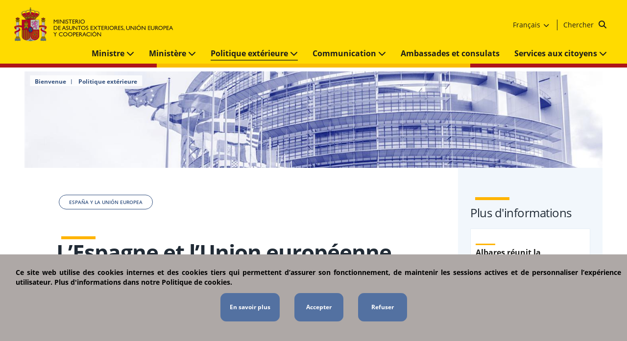

--- FILE ---
content_type: text/html; charset=utf-8
request_url: https://www.exteriores.gob.es/fr/PoliticaExterior/Paginas/EspanaUE.aspx
body_size: 15400
content:
<!DOCTYPE html><html dir=ltr lang=fr-FR><head><meta http-equiv=X-UA-Compatible content="IE=Edge"><meta name=viewport content="width=device-width, initial-scale=1.0"><meta charset=utf-8><meta name=google-site-verification content=euDKNaMjl2_9D647EUohNILOEErAyKX3c_TVLtYQBLE><link rel="shortcut icon" href=/Style%20Library/PC/Img/icons/Favicon.ico type=image/vnd.microsoft.icon id=favicon><title>L’Espagne et l’Union européenne</title><script src="/_layouts/15/3082/initstrings.js?rev=VH27cqV0GG4Tm%2FLXObNlKQ%3D%3DTAG0"></script><script src="/_layouts/15/init.js?rev=RHfoRxFuwXZ%2BOo2JABCoHA%3D%3DTAG0"></script><script src="/ScriptResource.axd?d=xoGoRbHr3drhAlZTd7gaHfSwx-PzCURTnV6xtd_tk4Nfr0TxbtgSrkgskMxVvohtIiwFjEnqwQIjtjy0qU87cQ-0A6L-VXL1UJnY7ecG60zi7svunnDQUUmf8g0qKhtnHyKhhWMHFak-J756WI5Yzj_9TdDQNdnT789j3zK262evb6ZHsWHwCihIShVBZwXA0&amp;t=32e5dfca"></script><script src="/_layouts/15/blank.js?rev=nBzPIm07cpYroIjvUHh4jw%3D%3DTAG0"></script><script src="/ScriptResource.axd?d=8Fpt0l5Lc8uwKEWGGysY9dCKZJKkwSg63FuwuL8OALExFdtYnKwiFJQ0cawhd-yUpRM82Oq7uONveA3ZuFwjLhZvU0jMWViM9JUtMoNB3GZEeMsaNQOzJuI1qPTGu-L3DR_UKS1PqaxJt4ZYBmPBr5QNmkB80ZeIHXt9ixPgqnlIXF6SXiSvhtYojUjDG1Ve0&amp;t=32e5dfca"></script><script>RegisterSod("require.js","\u002f_layouts\u002f15\u002frequire.js?rev=4UhLIF\u00252FezOvmGnh\u00252Fs0LLpA\u00253D\u00253DTAG0");</script><script>RegisterSod("strings.js","\u002f_layouts\u002f15\u002f3082\u002fstrings.js?rev=L3YO7EIa1vDmCtORuAnTsQ\u00253D\u00253DTAG0");</script><script>RegisterSod("sp.res.resx","\u002f_layouts\u002f15\u002f3082\u002fsp.res.js?rev=J\u00252BxNHd1ikIXlPBl\u00252FKw\u00252FybQ\u00253D\u00253DTAG0");</script><script>RegisterSod("sp.runtime.js","\u002f_layouts\u002f15\u002fsp.runtime.js?rev=QZuY9EfO812\u00252FHP6vKipQPQ\u00253D\u00253DTAG0");RegisterSodDep("sp.runtime.js","sp.res.resx");</script><script>RegisterSod("sp.js","\u002f_layouts\u002f15\u002fsp.js?rev=IOhwsS2jiKK0lsxWx1LfFA\u00253D\u00253DTAG0");RegisterSodDep("sp.js","sp.runtime.js");RegisterSodDep("sp.js","sp.ui.dialog.js");RegisterSodDep("sp.js","sp.res.resx");</script><script>RegisterSod("sp.init.js","\u002f_layouts\u002f15\u002fsp.init.js?rev=v7C9ZcXmEYuhjJNLnCo66A\u00253D\u00253DTAG0");</script><script>RegisterSod("sp.ui.dialog.js","\u002f_layouts\u002f15\u002fsp.ui.dialog.js?rev=QfcC7vHW7hXFYDxqmPkuwQ\u00253D\u00253DTAG0");RegisterSodDep("sp.ui.dialog.js","sp.init.js");RegisterSodDep("sp.ui.dialog.js","sp.res.resx");</script><script>RegisterSod("core.js","\u002f_layouts\u002f15\u002fcore.js?rev=9kCBQNkpbQYAoiVcZpdkJA\u00253D\u00253DTAG0");RegisterSodDep("core.js","strings.js");</script><script>RegisterSod("menu.js","\u002f_layouts\u002f15\u002fmenu.js?rev=8L\u00252BIY1hT\u00252BbaFStnW1t8DHA\u00253D\u00253DTAG0");</script><script>RegisterSod("mQuery.js","\u002f_layouts\u002f15\u002fmquery.js?rev=G0XIYJI9ofOrcdJaLkhB7Q\u00253D\u00253DTAG0");</script><script>RegisterSod("callout.js","\u002f_layouts\u002f15\u002fcallout.js?rev=abeY2vrdWuf5SFGyZz0ZIA\u00253D\u00253DTAG0");RegisterSodDep("callout.js","strings.js");RegisterSodDep("callout.js","mQuery.js");RegisterSodDep("callout.js","core.js");</script><script>RegisterSod("sp.core.js","\u002f_layouts\u002f15\u002fsp.core.js?rev=bOK\u00252Bug\u00252FpfAotn0K8lTrAmw\u00253D\u00253DTAG0");RegisterSodDep("sp.core.js","strings.js");RegisterSodDep("sp.core.js","sp.init.js");RegisterSodDep("sp.core.js","core.js");</script><script>RegisterSod("clienttemplates.js","\u002f_layouts\u002f15\u002fclienttemplates.js?rev=oCuPrViEzAn0pDKB8CF8Zg\u00253D\u00253DTAG0");</script><script>RegisterSod("sharing.js","\u002f_layouts\u002f15\u002fsharing.js?rev=i\u00252BpkUadbMp0SRKzd7VVHng\u00253D\u00253DTAG0");RegisterSodDep("sharing.js","strings.js");RegisterSodDep("sharing.js","mQuery.js");RegisterSodDep("sharing.js","clienttemplates.js");RegisterSodDep("sharing.js","core.js");</script><script>RegisterSod("suitelinks.js","\u002f_layouts\u002f15\u002fsuitelinks.js?rev=xrG\u00252BRjaI5OPo7vtJxP\u00252B73A\u00253D\u00253DTAG0");RegisterSodDep("suitelinks.js","strings.js");RegisterSodDep("suitelinks.js","core.js");</script><script>RegisterSod("userprofile","\u002f_layouts\u002f15\u002fsp.userprofiles.js?rev=cx6U8sP\u00252ByP0OFLjk6ekyIg\u00253D\u00253DTAG0");RegisterSodDep("userprofile","sp.runtime.js");</script><script>RegisterSod("followingcommon.js","\u002f_layouts\u002f15\u002ffollowingcommon.js?rev=5I9u4X\u00252BpRYuWUuY6Og2tLA\u00253D\u00253DTAG0");RegisterSodDep("followingcommon.js","strings.js");RegisterSodDep("followingcommon.js","sp.js");RegisterSodDep("followingcommon.js","userprofile");RegisterSodDep("followingcommon.js","core.js");RegisterSodDep("followingcommon.js","mQuery.js");</script><script>RegisterSod("profilebrowserscriptres.resx","\u002f_layouts\u002f15\u002f3082\u002fprofilebrowserscriptres.js?rev=Q0jeR3lY56raUGvs8iu7RA\u00253D\u00253DTAG0");</script><script>RegisterSod("sp.ui.mysitecommon.js","\u002f_layouts\u002f15\u002fsp.ui.mysitecommon.js?rev=ex\u00252F9c\u00252BQRgevJOSeTAdF1EQ\u00253D\u00253DTAG0");RegisterSodDep("sp.ui.mysitecommon.js","sp.init.js");RegisterSodDep("sp.ui.mysitecommon.js","sp.runtime.js");RegisterSodDep("sp.ui.mysitecommon.js","userprofile");RegisterSodDep("sp.ui.mysitecommon.js","profilebrowserscriptres.resx");</script><script>RegisterSod("browserScript","\u002f_layouts\u002f15\u002fie55up.js?rev=FDfIxU6g4wVWGihfBF8EMQ\u00253D\u00253DTAG0");RegisterSodDep("browserScript","strings.js");</script><script>RegisterSod("inplview","\u002f_layouts\u002f15\u002finplview.js?rev=DyKtSizIeG1Okf5xG3fnOw\u00253D\u00253DTAG0");RegisterSodDep("inplview","strings.js");RegisterSodDep("inplview","core.js");RegisterSodDep("inplview","clienttemplates.js");RegisterSodDep("inplview","sp.js");</script><link type=text/xml rel=alternate href=/fr/PoliticaExterior/_vti_bin/spsdisco.aspx><meta name=keywords content="Espagne,Union européenne"><link rel=canonical href=https://www.exteriores.gob.es:443/fr/PoliticaExterior/Paginas/EspanaUE.aspx><meta name=description content="L’Espagne et l’Union européenne"><link href=/Style%20Library/PC/Script/jquery-ui-1.12.1/jquery-ui.min.css rel=stylesheet media=screen><link href=/Style%20Library/PC/Script/owl-carousel-2.3.4/owl.carousel.min.css rel=stylesheet media=screen><link href=/Style%20Library/PC/Script/owl-carousel-2.3.4/owl.theme.default.min.css rel=stylesheet media=screen><link href=/Style%20Library/PC/css/bootstrap-grid-4.3.1/bootstrap-grid.min.css rel=stylesheet media=screen><link href=/Style%20Library/PC/css/fontawesome-6.5.2/css/all.min.css rel=stylesheet media=screen><link href=/Style%20Library/PC/css/fontawesome-6.5.2/css/fontawesome.min.css rel=stylesheet media=screen><link href=/Style%20Library/PC/Script/ol-map/ol.css rel=stylesheet media=screen><link href=/Style%20Library/PC/Script/ol-map/ol-popup.css rel=stylesheet media=screen><link href=/Style%20Library/PC/css/stylesPCMain.min.css rel=stylesheet media=screen><link href=/Style%20Library/PC/css/stylesPC.min.css rel=stylesheet media=screen></head><body onhashchange="if(typeof(_spBodyOnHashChange)!='undefined')_spBodyOnHashChange()"><span id=DeltaSPWebPartManager> </span> <form method=post action=./EspanaUE.aspx onsubmit="return WebForm_OnSubmit()" id=aspnetForm> <div class=aspNetHidden> <input type=hidden name=_wpcmWpid id=_wpcmWpid> <input type=hidden name=wpcmVal id=wpcmVal> <input type=hidden name=MSOWebPartPage_PostbackSource id=MSOWebPartPage_PostbackSource> <input type=hidden name=MSOTlPn_SelectedWpId id=MSOTlPn_SelectedWpId> <input type=hidden name=MSOTlPn_View id=MSOTlPn_View value=0> <input type=hidden name=MSOTlPn_ShowSettings id=MSOTlPn_ShowSettings value=False> <input type=hidden name=MSOGallery_SelectedLibrary id=MSOGallery_SelectedLibrary> <input type=hidden name=MSOGallery_FilterString id=MSOGallery_FilterString> <input type=hidden name=MSOTlPn_Button id=MSOTlPn_Button value=none> <input type=hidden name=__EVENTTARGET id=__EVENTTARGET> <input type=hidden name=__EVENTARGUMENT id=__EVENTARGUMENT> <input type=hidden name=__REQUESTDIGEST id=__REQUESTDIGEST value=noDigest> <input type=hidden name=MSOSPWebPartManager_DisplayModeName id=MSOSPWebPartManager_DisplayModeName value=Browse> <input type=hidden name=MSOSPWebPartManager_ExitingDesignMode id=MSOSPWebPartManager_ExitingDesignMode value=false> <input type=hidden name=MSOWebPartPage_Shared id=MSOWebPartPage_Shared> <input type=hidden name=MSOLayout_LayoutChanges id=MSOLayout_LayoutChanges> <input type=hidden name=MSOLayout_InDesignMode id=MSOLayout_InDesignMode> <input type=hidden name=_wpSelected id=_wpSelected> <input type=hidden name=_wzSelected id=_wzSelected> <input type=hidden name=MSOSPWebPartManager_OldDisplayModeName id=MSOSPWebPartManager_OldDisplayModeName value=Browse> <input type=hidden name=MSOSPWebPartManager_StartWebPartEditingName id=MSOSPWebPartManager_StartWebPartEditingName value=false> <input type=hidden name=MSOSPWebPartManager_EndWebPartEditing id=MSOSPWebPartManager_EndWebPartEditing value=false> <input type=hidden name=__VIEWSTATE id=__VIEWSTATE value="/[base64]//z9DLbPwJbO0K1MFKLIIFzjcuCM4kppU="> </div><script>var theForm=document.forms['aspnetForm'];if(!theForm){theForm=document.aspnetForm;}
function __doPostBack(eventTarget,eventArgument){if(!theForm.onsubmit||(theForm.onsubmit()!=false)){theForm.__EVENTTARGET.value=eventTarget;theForm.__EVENTARGUMENT.value=eventArgument;theForm.submit();}}</script><script src="/WebResource.axd?d=qBFtoO3OrTI0QgWJHEum_fYzR4uN6r09trXRn27J_oIsEjaA-UVtoLm1BOQ0oowa84sXY3eOpsF0tfs2O4EsOH4ddd1Gul9068wd0LW_jjs1&amp;t=638942282805310136"></script><script>var MSOWebPartPageFormName='aspnetForm';var g_presenceEnabled=true;var g_wsaEnabled=false;var g_correlationId='5ca0f0a1-37dd-20d8-e2ea-6c93f89597a3';var g_wsaQoSEnabled=false;var g_wsaQoSDataPoints=[];var g_wsaRUMEnabled=false;var g_wsaLCID=3082;var g_wsaListTemplateId=850;var g_wsaSiteTemplateId='CMSPUBLISHING#0';var _fV4UI=true;var _spPageContextInfo={webServerRelativeUrl:"\u002ffr\u002fPoliticaExterior",webAbsoluteUrl:"https:\u002f\u002fwww.exteriores.gob.es\u002ffr\u002fPoliticaExterior",siteAbsoluteUrl:"https:\u002f\u002fwww.exteriores.gob.es",serverRequestPath:"\u002ffr\u002fPoliticaExterior\u002fPaginas\u002fEspanaUE.aspx",layoutsUrl:"_layouts\u002f15",webTitle:"Politique ext\u00E9rieure",webTemplate:"39",tenantAppVersion:"0",isAppWeb:false,Has2019Era:true,webLogoUrl:"\u002fStyle Library\u002fPC\u002fImg\u002fcommon\u002flogoMinisterio.png",webLanguage:3082,currentLanguage:3082,currentUICultureName:"es-ES",currentCultureName:"fr-FR",clientServerTimeDelta:new Date("2026-01-26T01:09:09.7408003Z")-new Date(),updateFormDigestPageLoaded:new Date("2026-01-26T01:09:09.7408003Z"),siteClientTag:"582$$16.0.5513.1001",crossDomainPhotosEnabled:false,webUIVersion:15,webPermMasks:{High:16,Low:196673},pageListId:"{b0c78f14-4b27-40db-bc26-102747eb5e17}",pageItemId:24,pagePersonalizationScope:1,alertsEnabled:true,customMarkupInCalculatedFieldDisabled:true,siteServerRelativeUrl:"\u002f",allowSilverlightPrompt:'True',isSiteAdmin:false};var L_Menu_BaseUrl="/fr/PoliticaExterior";var L_Menu_LCID="3082";var L_Menu_SiteTheme="null";document.onreadystatechange=fnRemoveAllStatus;function fnRemoveAllStatus(){removeAllStatus(true)};var settingsCookies={"IdControlButtonAceptar":"ctl00_ctl56_ctl01_btnAceptar","IdControlButtonRechazar":"ctl00_ctl56_ctl01_btnRechazar","IdGoogle":"G-YHZBSPQRHE","LinkGoogle":"https://www.googletagmanager.com/gtag/js","CookieName":"cookiePortalCiudadano","CookieValue":"cookie cerrada","CookieDays":7,"IdContainerCookies":"ctl00_ctl56_ctl01"};var settingsCookies={"IdControlButtonAceptar":"ctl00_ctl57_ctl06_btnAceptar","IdControlButtonRechazar":"ctl00_ctl57_ctl06_btnRechazar","IdGoogle":"G-YHZBSPQRHE","LinkGoogle":"https://www.googletagmanager.com/gtag/js","CookieName":"cookiePortalCiudadano","CookieValue":"cookie cerrada","CookieDays":7,"IdContainerCookies":"ctl00_ctl57_ctl06"};var settingsCookies={"IdControlButtonAceptar":"ctl00_ctl57_ctl07_btnAceptar","IdControlButtonRechazar":"ctl00_ctl57_ctl07_btnRechazar","IdGoogle":"G-YHZBSPQRHE","LinkGoogle":"https://www.googletagmanager.com/gtag/js","CookieName":"cookiePortalCiudadano","CookieValue":"cookie cerrada","CookieDays":7,"IdContainerCookies":"ctl00_ctl57_ctl07"};var lazyLoadingSettings={"ClassNoLazyLoadings":"noLazy","ClassLazyLoadings":"lazy","EnabledLazyLoadings":true,"Timeout":200};Flighting.ExpFeatures=[480215056,1880287568,1561350208,302071836,3212816,69472768,4194310,-2113396707,268502022,-872284160,1049232,-2147421952,65536,65536,2097472,917504,-2147474174,1372324107,67108882,0,0,-2147483648,2097152,0,0,32768,0,0,0,0,0,0,0,0,0,0,0,0,0,0,0,0,0,0,0,0,0,0,0,0,0,0,0,0,0,0,0,0,0,0,0,0,0,0,0,0,0,0,0,0,0,0,0,0,0,0,0,0,0,0,0,0,0,0,32768];(function()
{if(typeof(window.SP)=="undefined")window.SP={};if(typeof(window.SP.YammerSwitch)=="undefined")window.SP.YammerSwitch={};var ysObj=window.SP.YammerSwitch;ysObj.IsEnabled=false;ysObj.TargetYammerHostName="www.yammer.com";})();</script><script src="/_layouts/15/blank.js?rev=nBzPIm07cpYroIjvUHh4jw%3D%3DTAG0"></script><script>(function(){if(typeof(_spBodyOnLoadFunctions)==='undefined'||_spBodyOnLoadFunctions===null){return;}
_spBodyOnLoadFunctions.push(function(){SP.SOD.executeFunc('core.js','FollowingDocument',function(){FollowingDocument();});});})();(function(){if(typeof(_spBodyOnLoadFunctions)==='undefined'||_spBodyOnLoadFunctions===null){return;}
_spBodyOnLoadFunctions.push(function(){SP.SOD.executeFunc('core.js','FollowingCallout',function(){FollowingCallout();});});})();if(typeof(DeferWebFormInitCallback)=='function')DeferWebFormInitCallback();function WebForm_OnSubmit(){UpdateFormDigest('\u002ffr\u002fPoliticaExterior',1440000);if(typeof(_spFormOnSubmitWrapper)!='undefined'){return _spFormOnSubmitWrapper();}else{return true;};return true;}</script><script>Sys.WebForms.PageRequestManager._initialize('ctl00$ScriptManager','aspnetForm',[],[],[],90,'ctl00');</script><div id=main-container>  <header> <div class=header__main-Wrapper> <div class=header__main> <a href=/fr title="Retour à la page principale"> <img alt="Ministère des affaires étrangères, de l'Union européenne et de la coopération" class="header__logo hide-in-desktop-moncloa noLazy" src=/PublishingImages/Banners/logoMinisterio.svg> <img alt="Ministère des affaires étrangères, de l'Union européenne et de la coopération" class="header__logo hide-in-mobile noLazy" src=/PublishingImages/Banners/logoMinisterio.svg> </a>     <div class=header__links-Wrapper> <div class=header__links> <nav class="header__nav1 hide-in-mobile"> <ul><li class=hide-in-mobile> <a href=https://sede.maec.gob.es title="Il s'ouvre dans une nouvelle fenêtre: Siège électronique" target=_blank> Siège électronique <img src=/Style%20Library/PC/Img/icons/icon-external-link.svg alt="Il s'ouvre dans une nouvelle fenêtre" class="icon-external-link noLazy"></a> </li> <li class=hide-in-mobile> <a href=/fr/Ministerio/Paginas/Contacto.aspx title=Contact> Contact </a> </li> <li class=dropdown> <div class=dropbtn> Français <span aria-hidden=true class="fas fa-chevron-down"></span> </div> <div class=dropdown-content> <ul><li class=ltr-text> <a href=/es hreflang=es-ES> <span lang=es-ES>Castellano</span> </a> </li> <li class=ltr-text> <a href=/ca hreflang=ca-ES> <span lang=ca-ES>Català</span> </a> </li> <li class=ltr-text> <a href=/en hreflang=en-US> <span lang=en-US>English</span> </a> </li> <li class=ltr-text> <a href=/eu hreflang=eu-ES> <span lang=eu-ES>Euskera</span> </a> </li> <li class=ltr-text> <a href=/gl hreflang=gl-ES> <span lang=gl-ES>Galego</span> </a> </li></ul> </div> </li></ul> </nav> <div class="header__search hide-in-mobile"> <div class="search-Content ltr-text"> <div class=header__form> <fieldset class=hide-in-desktop><legend class=hide> Formulaire de recherche générique du ministère des Affaires étrangères, de l'Union européenne et de la Coopération </legend><label for=ctl00_ctl56_ctl04_txtSearch class=hide> Moteur de recherche </label> <input name=ctl00$ctl56$ctl04$txtSearch type=text id=ctl00_ctl56_ctl04_txtSearch placeholder=Chercher class=header__searchBox> <input type=button name=ctl00$ctl56$ctl04$btnSearch value= onclick="WebForm_DoPostBackWithOptions(new WebForm_PostBackOptions(&#34;ctl00$ctl56$ctl04$btnSearch&#34;,&#34;&#34;,true,&#34;&#34;,&#34;&#34;,false,true))" id=ctl00_ctl56_ctl04_btnSearch class="header__button fa fa-search"> </fieldset> <div class=hide-in-tablet> <a href=/fr/Paginas/Resultados-busqueda.aspx class=BtnSearchDesktop> Chercher <input type=button name=ctl00$ctl56$ctl04$ctl00 value= onclick="WebForm_DoPostBackWithOptions(new WebForm_PostBackOptions(&#34;ctl00$ctl56$ctl04$ctl00&#34;,&#34;&#34;,true,&#34;&#34;,&#34;&#34;,false,true))" class="header__button fa fa-search"> </a> </div> </div> </div> </div> </div> </div> <div class="header__menu hide-in-desktop"> <span aria-hidden=true class="fas fa-bars allign"></span> <p class=text__menu>Menu</p>  </div> </div> <div class=header__aux-Wrapper> <div class=header__nav> <nav class=header__nav2> <div> <ul><li class="dropdown hide-in-desktop"> <div class=dropbtn> Français <span aria-hidden=true class="fas fa-chevron-down"></span> </div> <div class=dropdown-content> <ul><li class=ltr-text> <a href=/es hreflang=es-ES> <span lang=es-ES>Castellano</span> </a> </li> <li class=ltr-text> <a href=/ca hreflang=ca-ES> <span lang=ca-ES>Català</span> </a> </li> <li class=ltr-text> <a href=/en hreflang=en-US> <span lang=en-US>English</span> </a> </li> <li class=ltr-text> <a href=/eu hreflang=eu-ES> <span lang=eu-ES>Euskera</span> </a> </li> <li class=ltr-text> <a href=/gl hreflang=gl-ES> <span lang=gl-ES>Galego</span> </a> </li></ul> </div> </li></ul> </div> <ul><li> <a class=itemMenu href=/fr/Ministerio/Ministro> Ministre <span class="fas fa-chevron-down"></span> </a> <ul class=twoColumns><li> <a href=/fr/Ministerio/Ministro/Paginas/Intervenciones.aspx> Interventions </a> </li> <li> <a href=/fr/Ministerio/Ministro/Paginas/AgendaMinistro.aspx> Agenda </a> </li> <li> <a href=/fr/Ministerio/Ministro/Paginas/Fotograf%c3%adas.aspx> Images </a> </li></ul> </li> <li> <a class=itemMenu href=/fr/Ministerio> Ministère <span class="fas fa-chevron-down"></span> </a> <ul class=twoColumns><li> <a href=/fr/Ministerio/Paginas/index.aspx> La structure </a> </li> <li> <a href="https://www.aecid.es/fr/"> AECID </a> </li> <li> <a href=https://cervantes.org/es> Institut Cervantes </a> </li> <li> <a href=/fr/Ministerio/EscuelaDiplomatica> Institut diplomatique </a> </li> <li> <a href=/fr/Ministerio/OrganismosVinculados> Organismes rattachés </a> </li> <li> <a href=/fr/Ministerio/Protocolo> Protocole </a> </li> <li> <a href=/fr/Ministerio/HistoriaDelMinisterio> Histoire du ministère </a> </li> <li> <a href=/fr/Ministerio/Sedes> Sièges </a> </li> <li> <a href=/es/Ministerio/Paginas/Galardon-Isabel-Oyarzabal.aspx> Prix Isabel Oyarzábal </a> </li></ul> </li> <li class=active> <a class=itemMenu href=/fr/PoliticaExterior> Politique extérieure <span class="fas fa-chevron-down"></span> </a> <ul class=twoColumns><li> <a href=/fr/PoliticaExterior/Paginas/Estrategia-de-Accion-Exterior-2025-2028.aspx> Stratégie D&#39;Action Extérieure Espagne 2025-2028 </a> </li> <li> <a href=/fr/PoliticaExterior/Paginas/AccionHumanitaria.aspx> Action et diplomatie humanitaires </a> </li> <li> <a href=/fr/PoliticaExterior/Paginas/Africa.aspx> Afrique </a> </li> <li> <a href=/fr/PoliticaExterior/Paginas/AsiaPacifico.aspx> Asie et Pacifique </a> </li> <li> <a href=/fr/PoliticaExterior/Paginas/CooperacionDesarrollo.aspx> Coopération pour le développement durable </a> </li> <li> <a href=/fr/PoliticaExterior/Paginas/CumbresIberoamericanas.aspx> Sommets ibéro-américains </a> </li> <li> <a href=/fr/PoliticaExterior/Paginas/DerechosHumanos.aspx> Droits de l&#39;homme </a> </li> <li> <a href=/fr/PoliticaExterior/Paginas/DiplomaciaEconomica.aspx> Diplomatie économique </a> </li> <li> <a href=/fr/PoliticaExterior/Paginas/DiplomaciaPreventiva.aspx> Diplomatie préventive </a> </li> <li> <a href=/fr/PoliticaExterior/Paginas/DiplomaciaPublicaDigital.aspx> Diplomatie publique </a> </li> <li> <a href=/fr/PoliticaExterior/Paginas/ElEspanolEnElMundo.aspx> L’espagnol dans le monde </a> </li> <li> <a href=/fr/PoliticaExterior/Paginas/EspanaIberoamerica.aspx> L’Espagne en l’Ibéro-Amérique </a> </li> <li> <a href=/fr/PoliticaExterior/Paginas/EspanaOTAN.aspx> L’Espagne et l’OTAN </a> </li> <li> <a href=/fr/PoliticaExterior/Paginas/EspanaUE.aspx> L’Espagne et l’Union européenne </a> </li> <li> <a href=/fr/PoliticaExterior/Paginas/EspanaNacionesUnidas.aspx> L’Espagne et les Nations Unies </a> </li> <li> <a href=/fr/PoliticaExterior/Paginas/FlujosMigratorios.aspx> Flux migratoires </a> </li> <li> <a href=/fr/PoliticaExterior/Paginas/Gibraltar.aspx> Gibraltar </a> </li> <li> <a href=/fr/PoliticaExterior/Paginas/LaLuchaContraLaDesinformacion.aspx> La lutte contre la désinformation </a> </li> <li> <a href=/fr/PoliticaExterior/Paginas/Magreb-y-Oriente-Pr%c3%b3ximo.aspx> Maghreb et Moyen-Orient </a> </li> <li> <a href=/fr/PoliticaExterior/Paginas/Mediterraneo.aspx> Méditerranée </a> </li> <li> <a href=/fr/PoliticaExterior/Paginas/ObservacionElectoral.aspx> Observation électorale </a> </li> <li> <a href=/fr/PoliticaExterior/Paginas/PoliticaExteriorFeminista.aspx> Politique étrangère féministe </a> </li> <li> <a href=/fr/PoliticaExterior/Paginas/PoliticaExteriorSeguridadComunUE.aspx> Politique étrangère et de sécurité commune de l’Union européenne </a> </li> <li> <a href=/fr/PoliticaExterior/Paginas/SancionesInternacionales.aspx> Sanctions internationales </a> </li> <li> <a href=/fr/PoliticaExterior/Paginas/SeguridadGlobal.aspx> Sécurité mondiale </a> </li></ul> </li> <li> <a class=itemMenu href=/fr/Comunicacion> Communication <span class="fas fa-chevron-down"></span> </a> <ul class=twoColumns><li> <a href=/fr/Comunicacion/Noticias> Actualité </a> </li> <li> <a href=/fr/Comunicacion/NotasPrensa> Communiqués de presse </a> </li> <li> <a href=/fr/Comunicacion/Comunicados> Communiqués </a> </li> <li> <a href=/fr/Comunicacion/Paginas/Ficha.aspx> Fiche pays ou territoire </a> </li> <li> <a href=/fr/Comunicacion/Paginas/RRSS.aspx> Atlas des réseaux sociaux </a> </li> <li> <a href=/fr/Comunicacion/Paginas/Contacto.aspx> Contact avec les médias </a> </li></ul> </li> <li> <a class=itemMenu href=/fr/EmbajadasConsulados> Ambassades et consulats </a> </li> <li> <a class=itemMenu href=/fr/ServiciosAlCiudadano> Services aux citoyens <span class="fas fa-chevron-down"></span> </a> <ul class=twoColumns><li> <a href=/fr/ServiciosAlCiudadano/Paginas/Servicios-consulares.aspx> Services consulaires </a> </li> <li> <a href=/es/ServiciosAlCiudadano/Publicaciones-oficiales/Paginas/index.aspx> Publications officielles </a> </li> <li> <a href=/fr/ServiciosAlCiudadano/Paginas/Legalizacion-y-apostilla.aspx> Légalisation </a> </li> <li> <a href=/fr/ServiciosAlCiudadano/Paginas/Recomendaciones-de-viaje.aspx> Recommandations de voyage </a> </li> <li> <a href=/fr/ServiciosAlCiudadano/TratadosInternacionales> Traités internationaux </a> </li> <li> <a href=/fr/ServiciosAlCiudadano/Paginas/Archivo-General-y-Biblioteca-Central.aspx> Archives générales et bibliothèque centrale </a> </li> <li> <a href=/es/ServiciosAlCiudadano/OportunidadesEnOrganizacionesInternacionales/Paginas/index.aspx> Emploi et formation </a> </li> <li> <a href=/fr/ServiciosAlCiudadano/Oficina-de-Interpretacion-de-Lenguas> Bureau d&#39;interprétation des langues </a> </li> <li> <a href=/fr/ServiciosAlCiudadano/Paginas/Contacto.aspx> Adresses et numéros de téléphone </a> </li> <li> <a href=/fr/ServiciosAlCiudadano/TablonDeAnuncios> Panneau d&#39;affichage </a> </li> <li> <a href=/fr/ServiciosAlCiudadano/ParticipacionPublica> Participation publique aux projets de loi </a> </li></ul> </li> <li class="hide-in-desktop btn-direct-link"> <a class=itemMenu href=https://sede.maec.gob.es target=_blank title="Il s'ouvre dans une nouvelle fenêtre"> Siège électronique <img src=/Style%20Library/PC/Img/icons/icon-external-link.svg alt="Il s'ouvre dans une nouvelle fenêtre" class="icon-external-link noLazy"></a> </li> <li class="hide-in-desktop btn-direct-link"> <a class=itemMenu href=/fr/Ministerio/Paginas/Contacto.aspx> Contact </a> </li></ul> </nav> </div> </div> </div> <div class=header__horizontal-stripe></div>  <div class=header__aux-Wrapper-mobile> <div class=header__search> <div class="search-Content ltr-text"> <div class=header__form> <fieldset class=hide-in-desktop><legend class=hide> Formulaire de recherche générique du ministère des Affaires étrangères, de l'Union européenne et de la Coopération </legend><label for=ctl00_ctl56_ctl06_txtSearch class=hide> Moteur de recherche </label> <input name=ctl00$ctl56$ctl06$txtSearch type=text id=ctl00_ctl56_ctl06_txtSearch placeholder=Chercher class=header__searchBox> <input type=button name=ctl00$ctl56$ctl06$btnSearch value= onclick="WebForm_DoPostBackWithOptions(new WebForm_PostBackOptions(&#34;ctl00$ctl56$ctl06$btnSearch&#34;,&#34;&#34;,true,&#34;&#34;,&#34;&#34;,false,true))" id=ctl00_ctl56_ctl06_btnSearch class="header__button fa fa-search"> </fieldset> <div class=hide-in-tablet> <a href=/fr/Paginas/Resultados-busqueda.aspx class=BtnSearchDesktop> Chercher <input type=button name=ctl00$ctl56$ctl06$ctl00 value= onclick="WebForm_DoPostBackWithOptions(new WebForm_PostBackOptions(&#34;ctl00$ctl56$ctl06$ctl00&#34;,&#34;&#34;,true,&#34;&#34;,&#34;&#34;,false,true))" class="header__button fa fa-search"> </a> </div> </div> </div> </div> </div> <div class=header__breadcrumb> <ul><li> <a href=/fr>Bienvenue</a> </li> <li> <a href=/fr/PoliticaExterior>Politique extérieure</a> </li></ul> </div> </header> <main> <div class=banner__img-Wrapper> <div class=banner__img-full> <img class="banner__img noLazy" src="/fr/PoliticaExterior/PublishingImages/Paginas/EspanaUE/130_ESPAN%cc%83A%20Y%20LA%20UE_color-1.jpg?width=1440&amp;height=240" alt=""> </div> </div> <div class="row max-container pt-0 pb-0"> <div class="col-12 col-md-8 col-lg-9"> <section class=body__detail-Wrapper> <div class="pills-Wrapper ltr-text"> <ul><li> <a href="/fr/Paginas/TerminosRelacionados.aspx?rt=Espa%c3%b1a+y+la+Uni%c3%b3n+Europea" class=pill-Wrapper title="España y la Unión Europea"> España y la Unión Europea </a> </li></ul> </div> <div class=single__detail-Wrapper> <div id=ctl00_PlaceHolderMain_displayTitlePage class=section__header-title> <h1>L’Espagne et l’Union européenne</h1> </div> <div class=single__text> <div> <p>Depuis son adhésion à la Communauté économique européenne en 1986, l'Espagne a joué un rôle clé dans la construction du projet européen. Au cours des quatre dernières décennies, elle a participé activement à l'élaboration des politiques communautaires, à la consolidation de l'euro et à l'élargissement de l'Union européenne (UE). Cet article porte sur l'évolution de l'Espagne au sein de l'UE, ses principales contributions et les défis à relever dans le contexte actuel.<br></p><p><br></p><h2>Histoire de l’Espagne au sein de l’Union européenne</h2><p>L'Espagne a officiellement demandé à adhérer à la Communauté économique européenne (CEE) le 26 juillet 1977, sous l'impulsion du processus démocratique. Huit ans plus tard, le 12 juin 1985, elle a signé le&#160; <strong>Traité d'adhésion</strong> &#160;avec le Portugal et elle en est devenue un membre à part entière le&#160; <strong>1 <sup>er</sup> janvier 1986 </strong> . </p><p>Depuis lors, l'Espagne a joué un rôle clé dans la consolidation du projet européen. Quelques dates clés &#58;</p><ul><li>1989&#160;&#58; Intégration de la&#160; <strong>peseta</strong> dans le mécanisme de change du système monétaire européen. </li><li>1991&#160;&#58; Signature de l' <strong>Accord de Schengen</strong> qui a supprimé progressivement les contrôles aux frontières. </li><li>1992&#160;&#58; Signature du&#160; <strong>Traité de Maastricht</strong> qui a institué l'Union européenne et jeté les bases de l'euro. </li><li>1995&#160;&#58; Accord à Madrid sur la&#160; <strong>dénomination de la monnaie commune</strong> &#58; l'euro. </li><li>2002&#160;&#58; Introduction de l’ <strong>l'euro</strong> dans la société civile. </li></ul><p>L'Espagne a participé activement aux négociations et à l'élaboration des principaux traités &#58;</p><ul><li> <strong>Traité d'Amsterdam</strong> (1997) &#58; Il a élargi les compétences de l'UE en matière de justice et d'affaires intérieures. </li><li> <strong>Traité de Nice</strong> (2001) &#58; Il a réformé le système de vote au Conseil de l'UE. </li><li> <strong>Traité de Lisbonne</strong> (2009) &#58; Il a modernisé la structure de l'UE et renforcé sa capacité d'action. </li></ul><p> <img src=/es/PoliticaExterior/PublishingImages/Paginas/EspanaUE/Ministro%20Albares%20se%20re%c3%bane%20con%20Alta%20Representante%20Kaja%20Kallas_X%20Ministro.jpg data-src=/es/PoliticaExterior/PublishingImages/Paginas/EspanaUE/Ministro%20Albares%20se%20re%c3%bane%20con%20Alta%20Representante%20Kaja%20Kallas_X%20Ministro.jpg alt=""> <font size=2> <em>Le ministre Albares rencontre la Haute Représentante de l'Union européenne pour les affaires étrangères et la politique de sécurité, Kaja Kallas, à Madrid. MAUC</em></font> ​<br></p> ​<div><h2>​Quels sont les principaux domaines dans lesquels nous intervenons ?</h2><p>L'Espagne a contribué à l'élaboration des principales politiques communautaires, notamment &#58;</p><ul><li>La politique agricole commune (PAC) et la politique commune de la pêche (PCP).</li><li>Marché intérieur, énergie et transport.</li><li>Politique industrielle, éducative et sociale.</li></ul><p>Ces dernières années, l'Espagne a promu la réorientation de ces politiques afin d’aborder les défis du XX <sup>e</sup> siècle, notamment &#58; </p><ul><li>Transition écologique juste et économie durable.</li><li>Politique sociale forte et l'égalité des genres.</li><li>Numérisation sûre et accessible à tous.</li><li>Innovation et compétitivité industrielle dans l'UE.</li></ul> <p>​​<br></p><h2>Union économique et monétaire (UEM)<br></h2><p>L'Union économique et monétaire (UEM) vise à renforcer la stabilité financière de la zone euro grâce à une politique monétaire commune avec la Banque centrale européenne, des règles fiscales pour la discipline budgétaire et la coordination des politiques économiques entre les États membres.</p><p>En 2012, le Mécanisme européen de stabilité (MES) a été créé pour soutenir financièrement les pays en difficulté économique.</p> <p>​<br></p><h2>Union bancaire et des marchés des capitaux</h2><p>Pour renforcer l'UEM, deux piliers essentiels ont été développés &#58;</p><ul><li>L’Union bancaire (UB) &#58; Supervision unique du système bancaire européen.</li><li>Union des marchés des capitaux (UMC) &#58; Elle facilite l'accès des entreprises à des financements diversifiés.</li></ul><p>En 2023, l'UE a proposé la création de l'euro numérique, une monnaie numérique complémentaire aux espèces.</p> <p>​<br></p><h2>La politique de cohésion européenne et l'Espagne</h2><p>La politique de cohésion représente près d'un tiers du budget de l'UE et vise à réduire les inégalités économiques et sociales.</p><p>L'Espagne en est le troisième bénéficiaire, avec 35,562 milliards d'euros alloués pour la période 2021-2027 via &#58;</p><ol><li>Fonds européen de développement régional (FEDER) &#58; Équilibre territorial et économique.</li><li>Fonds social européen plus (FSE+) &#58; Investissement dans l'emploi et l'éducation.</li><li>Fonds de cohésion &#58; Infrastructures et environnement.</li><li>Fonds de transition juste &#58; Soutien aux régions touchées par la transition climatique.</li></ol> <p>​<br></p><h2>Présidence espagnole du Conseil de l'UE (juillet-décembre 2023)</h2><h3>Quelles ont été nos priorités et nos réalisations ?</h3><p>Au cours de son mandat, l'Espagne a défini quatre axes clés &#58;</p><ul><li>La réindustrialisation et l’autonomie stratégique de l'UE.</li><li>La transition écologique et la durabilité.</li><li>La justice sociale et économique.</li><li>Le renforcement de l'unité européenne.</li></ul><p>Principales réalisations &#58;</p><ul><li>Accords clés &#58; Loi sur les matières premières critiques, réforme du marché de l'électricité, règlement sur l'intelligence artificielle.</li><li>Pacte sur la migration et l'asile &#58; Suppression des contrôles aux frontières dans l'espace Schengen pour la Roumanie et la Bulgarie.</li><li>Progrès du pacte vert pour l’Europe &#58; Loi sur la restauration de la nature, directive relative à l'efficacité énergétique.</li><li>Protection sociale &#58; Stratégie en matière de soins, carte européenne du handicap.</li></ul><p> <img src=/es/PoliticaExterior/PublishingImages/Paginas/EspanaUE/Entrada%20a%20Gymnich.jpg data-src=/es/PoliticaExterior/PublishingImages/Paginas/EspanaUE/Entrada%20a%20Gymnich.jpg alt=""> <font size=2><em>Le ministre Albares avec la Haute Représentante à l'entrée du Gymnich, la réunion informelle des ministres des Affaires étrangères des États membres de l'Union européenne. EFE</em></font> <br></p> <p>​<br></p><h2>Élargissement et relations extérieures de l'UE</h2><p>L'Espagne a promu l'élargissement de l'UE, comme en témoigne la déclaration de Grenade (2023), qui définit l'élargissement comme un investissement stratégique dans la sécurité et la prospérité.</p><ul><li>Négociations d'adhésion avec l'Ukraine et la Moldavie.</li><li>Promotion de l’intégration des Balkans occidentaux.</li></ul> <p>​​<br></p><h2>Relations internationales et autonomie stratégique<br></h2><p>L'Espagne a soutenu l'autonomie stratégique ouverte de l'UE, en promouvant des accords avec &#58;</p><ul><li>l’Amérique latine et les Caraïbes (Sommet UE-CELAC 2023).</li><li>l’Afrique, les Caraïbes et le Pacifique (Accord de Samoa, 2024).</li><li>De nouvelles alliances commerciales avec le Chili et la Nouvelle-Zélande.</li></ul> <br><p> <br> </p><div class=video-responsive> <iframe width=auto height=auto src=https://www.youtube.com/embed/xVdFqRT55jg frameborder=0></iframe>&#160;</div><p> <br> </p><p> <br> </p> <br>​<br></div> </div> </div> </div> </section> </div> <div class="col-12 col-md-4 col-lg-3 aside-right"> <aside class=aside__detail-Wrapper> <div class=header_viewAll> <h2 class=section__header-main> Plus d'informations </h2> </div> <div class=cardType3_2-Wrapper> <ul><li class=aside__detail-itemsadsd> <div class=section__header-secondary> <a href=/fr/Comunicacion/NotasPrensa/Paginas/2025_NOTAS_P/Albares-reune-la-Conferencia-de-embajadores-y-embajadoras-con-el-foco-puesto-en-el-papel-de-Espana-en-el-mundo.aspx>Albares réunit la Conférence des ambassadeurs et ambassadrices en mettant l'accent sur le rôle de l'Espagne dans le monde</a> </div> </li> <li class=aside__detail-itemsadsd> <div class=section__header-secondary> <a href=/fr/Comunicacion/Comunicados/Paginas/2025_COMUNICADOS/El-gobierno-de-Espa%c3%b1a-condena-el-atentado-terrorista-hoy-en-Israel.aspx>Le Gouvernement espagnol condamne l'attentat terroriste perpétré aujourd'hui en Israël</a> </div> </li> <li class=aside__detail-itemsadsd> <div class=section__header-secondary> <a href=/fr/Comunicacion/Comunicados/Paginas/2025_COMUNICADOS/comunicado-sobre-elecciones-en-Honduras.aspx>Communiqué sur les élections au Honduras</a> </div> </li> <li class=aside__detail-itemsadsd> <div class=section__header-secondary> <a href=/fr/Comunicacion/Comunicados/Paginas/2025_COMUNICADOS/El-Gobierno-de-Espana-expresa-su-solidaridad-con-el-excomisario-europeo-Thierry-Breton-y-con-los-responsables-de-organizaci.aspx>Le Gouvernement espagnol exprime sa solidarité avec l'ancien commissaire européen Thierry Breton</a> </div> </li> <li class=aside__detail-itemsadsd> <div class=section__header-secondary> <a href=/fr/Comunicacion/Comunicados/Paginas/2025_COMUNICADOS/Comunicado-conjunto-sobre-asentamientos-israel%c3%ades-en-Cisjordania.aspx>Communiqué conjoint sur les colonies israéliennes en Cisjordanie</a> </div> </li></ul> </div> </aside> </div> </div> <section class="newResults-Wrapper gray"> <h2 class=section__header-main> Vous pourriez également être intéressé </h2> <ul class=newResults__list><li> <div class=cardType1-Wrapper> <div class=cardType1__top> <div class=cardType1__header> <a href=/fr/PoliticaExterior/Paginas/EspanaIberoamerica.aspx title="L’Espagne en l’Ibéro-Amérique"> L’Espagne en l’Ibéro-Amérique </a> </div> <div class=cardType1__text> <h2>L'Espagne en Ibéro-Amérique</h2><p>Les liens humains, historiques, sociaux, culturels, politiques, économiques et linguistiques ont fait de l'Ibéro-Amérique une ...</p> </div> <time class="cardType1__time ltr-text" datetime=2025-01-27><span>lundi 27 janvier 2025</span></time> </div> <img class="cardType1__img lazy" src="" alt="" data-src="/fr/PoliticaExterior/PublishingImages/Paginas/EspanaIberoamerica/150%20ESPAÑA%20EN%20IBEROAMERICA_color-1.jpg?width=424&amp;height=244"> </div> </li> <li> <div class=cardType1-Wrapper> <div class=cardType1__top> <div class=cardType1__header> <a href=/fr/PoliticaExterior/Paginas/EspanaNacionesUnidas.aspx title="L’Espagne et les Nations Unies"> L’Espagne et les Nations Unies </a> </div> <div class=cardType1__text> <h2>L'Espagne et le multilatéralisme</h2><p>L'Espagne est fermement engagée dans la promotion d'institutions multilatérales fortes et légitimes qui permettent de progresser ...</p> </div> </div> <img class="cardType1__img lazy" src="" alt="" data-src="/fr/PoliticaExterior/PublishingImages/Paginas/EspanaNacionesUnidas/120_ESPAÑA%20ONU_color-1.jpg?width=424&amp;height=244"> </div> </li> <li> <div class=cardType1-Wrapper> <div class=cardType1__top> <div class=cardType1__header> <a href=/fr/PoliticaExterior/Paginas/EspanaOTAN.aspx title="L’Espagne et l’OTAN"> L’Espagne et l’OTAN </a> </div> <div class=cardType1__text> <p> <a href="https://www.nato.int/" target=_blank title="Il s'ouvre dans une nouvelle fenêtre">L’Organisation du Traité de l'Atlantique Nor​d (OTAN)<img src=/Style%20Library/PC/Img/icons/icon-external-link.svg alt="Il s'ouvre dans une nouvelle fenêtre" class="icon-external-link noLazy"></a> &#160;a été créée par la signature du traité de Washington de 1949, par lequel douze pays des ...</p> </div> </div> <img class="cardType1__img lazy" src="" alt="" data-src="/fr/PoliticaExterior/PublishingImages/Paginas/EspanaOTAN/140_ESPAÑA%20Y%20LA%20OTAN_color-1.jpg?width=424&amp;height=244"> </div> </li></ul> </section> </main> <footer> <section class=list__sponsor-Wrapper> <div class=container-fluid> <div class="section__header-secondary hide"> Bannières </div> <ul class="list__sponsor row"><li class="col-12 col-sm-6 col-md-4 col-lg-3 col-xl-2"> <a href=https://www.cooperacionespanola.es title="Il s'ouvre dans une nouvelle fenêtre: Cooperación Española" target=_blank> <span class=hide>Cooperación Española</span> <img class="list__img lazy" src="" alt="" width=180 data-src=/PublishingImages/Banners/BANNER_COOP.jpg> </a> </li> <li class="col-12 col-sm-6 col-md-4 col-lg-3 col-xl-2"> <a href=https://www.cervantes.es title="Il s'ouvre dans une nouvelle fenêtre: Instituto Cervantes" target=_blank> <span class=hide>Instituto Cervantes</span> <img class="list__img lazy" src="" alt="" width=180 data-src=/PublishingImages/Banners/CERVANTES.svg> </a> </li> <li class="col-12 col-sm-6 col-md-4 col-lg-3 col-xl-2"> <a href=/es/ServiciosAlCiudadano/ParticipacionPublica title="Il s'ouvre dans une nouvelle fenêtre: Participación pública" target=_blank> <span class=hide>Participación pública</span> <img class="list__img lazy" src="" alt="" width=180 data-src=/PublishingImages/Banners/PARTICIPACION_PUBLICA.svg> </a> </li> <li class="col-12 col-sm-6 col-md-4 col-lg-3 col-xl-2"> <a href=/es/Ministerio/OrganismosVinculados/Paginas/Red-de-Casas.aspx title="Il s'ouvre dans une nouvelle fenêtre: Red de casas" target=_blank> <span class=hide>Red de casas</span> <img class="list__img lazy" src="" alt="" width=180 data-src=/PublishingImages/Banners/RED_DE_CASAS.svg> </a> </li> <li class="col-12 col-sm-6 col-md-4 col-lg-3 col-xl-2"> <a href=https://transparencia.gob.es title="Il s'ouvre dans une nouvelle fenêtre: Portal de transparecia" target=_blank> <span class=hide>Portal de transparecia</span> <img class="list__img lazy" src="" alt="" width=180 data-src=/PublishingImages/Banners/TRANSPARENCIA.svg> </a> </li></ul> </div> </section> <section class=list__links-Wrapper> <div class="container-fluid list__links"> <div class="row max-container"> <div class=col-md-6> <div class=section__header-secondary> Raccourcis </div> <ul class=columns data-columns=2><li> <a href=/fr/EmbajadasConsulados title="Ambassades et Consulats"> Ambassades et Consulats </a> </li> <li> <a href=/fr/ServiciosAlCiudadano/Paginas/Legalizacion-y-apostilla.aspx title=Légalisations> Légalisations </a> </li> <li> <a href=/fr/ServiciosAlCiudadano/TablonDeAnuncios title="Opportunités de carrière et formation"> Opportunités de carrière et formation </a> </li> <li> <a href=/fr/ServiciosAlCiudadano/Paginas/FAQs.aspx title="Questions fréquentes"> Questions fréquentes </a> </li> <li> <a href=/fr/Paginas/Mapa-web.aspx title="Plan du site"> Plan du site </a> </li> <li> <a href=/fr/Comunicacion/Paginas/Ficha.aspx title="Onglet Pays"> Onglet Pays </a> </li> <li> <a href=/fr/Paginas/Datos-abiertos.aspx title="Données ouvertes"> Données ouvertes </a> </li> <li> <a href=https://sede.maec.gob.es/pagina/index/directorio/citaprevia title="Il s'ouvre dans une nouvelle fenêtre: Rendez-vous précédent MAEUEC" target=_blank> Rendez-vous précédent MAEUEC <img src=/Style%20Library/PC/Img/icons/icon-external-link.svg alt="Il s'ouvre dans une nouvelle fenêtre" class="icon-external-link noLazy"></a> </li> <li> <a href=https://sede.maec.gob.es/procedimientos/portada/ida/925/idp/58 title="Il s'ouvre dans une nouvelle fenêtre: Suggestions" target=_blank> Suggestions <img src=/Style%20Library/PC/Img/icons/icon-external-link.svg alt="Il s'ouvre dans une nouvelle fenêtre" class="icon-external-link noLazy"></a> </li> <li> <a href="https://contrataciondelestado.es/wps/portal/!ut/p/b0/DcoxDoAgDEDRI3XWxMG464h0q1JIAxRCUK8v23_JB4QTUOmVQF2KUhq2jrkm0ThXbl7SVrQ36qSdwQACPpfcdI_9aIF0NNiAk49OdpO-BWrO6w_EW4qz/" title="Profil du Contractant"> Profil du Contractant </a> </li></ul> </div> <div class=col-md-6> <div class=section__header-secondary> Liens d'intérêt </div> <ul class="columns ltr-text" data-columns=2><li> <a href="https://www.cooperacionespanola.es/" title="Il s'ouvre dans une nouvelle fenêtre: Cooperación Española" target=_blank> <span lang=es-ES>Cooperación Española</span> <img src=/Style%20Library/PC/Img/icons/icon-external-link.svg alt="Il s'ouvre dans une nouvelle fenêtre" class="icon-external-link noLazy"></a> </li> <li> <a href="https://sede.maec.gob.es/" title="Il s'ouvre dans une nouvelle fenêtre: Sede Electrónica MAEUEC" target=_blank> <span lang=es-ES>Sede Electrónica MAEUEC</span> <img src=/Style%20Library/PC/Img/icons/icon-external-link.svg alt="Il s'ouvre dans une nouvelle fenêtre" class="icon-external-link noLazy"></a> </li> <li> <a href="https://administracion.gob.es/pag_Home/index.html#.XUfurOgzZPY/" title="Il s'ouvre dans une nouvelle fenêtre: Portal Administracion.gob.es" target=_blank> <span lang=es-ES>Portal Administracion.gob.es</span> <img src=/Style%20Library/PC/Img/icons/icon-external-link.svg alt="Il s'ouvre dans une nouvelle fenêtre" class="icon-external-link noLazy"></a> </li> <li> <a href=http://www.aecid.es/ES title="Il s'ouvre dans une nouvelle fenêtre: AECID" target=_blank> <span lang=es-ES>AECID</span> <img src=/Style%20Library/PC/Img/icons/icon-external-link.svg alt="Il s'ouvre dans une nouvelle fenêtre" class="icon-external-link noLazy"></a> </li> <li> <a href="https://cervantes.org/" title="Il s'ouvre dans une nouvelle fenêtre: Instituto Cervantes" target=_blank> <span lang=es-ES>Instituto Cervantes</span> <img src=/Style%20Library/PC/Img/icons/icon-external-link.svg alt="Il s'ouvre dans une nouvelle fenêtre" class="icon-external-link noLazy"></a> </li> <li> <a href="https://transparencia.gob.es/" title="Il s'ouvre dans une nouvelle fenêtre: Portal Transparencia" target=_blank> <span lang=es-ES>Portal Transparencia</span> <img src=/Style%20Library/PC/Img/icons/icon-external-link.svg alt="Il s'ouvre dans une nouvelle fenêtre" class="icon-external-link noLazy"></a> </li> <li> <a href="https://www.lamoncloa.gob.es/" title="Il s'ouvre dans une nouvelle fenêtre: La Moncloa" target=_blank> <span lang=es-ES>La Moncloa</span> <img src=/Style%20Library/PC/Img/icons/icon-external-link.svg alt="Il s'ouvre dans une nouvelle fenêtre" class="icon-external-link noLazy"></a> </li> <li> <a href="http://www.casareal.es/" title="Il s'ouvre dans une nouvelle fenêtre: Casa Real" target=_blank> <span lang=es-ES>Casa Real</span> <img src=/Style%20Library/PC/Img/icons/icon-external-link.svg alt="Il s'ouvre dans une nouvelle fenêtre" class="icon-external-link noLazy"></a> </li></ul> </div> </div> </div> </section> <section class=footer__info-Wrapper> <div class="container-fluid footer__info"> <div class="row max-container"> <div class="footer__info-ulContainer col-12 col-sm-12 col-md-8 col-lg-8 col-xl-9"> <ul class=footer__list><li> <a href=/fr/Paginas/AvisoLegal.aspx title="Mentions légales"> Mentions légales </a> </li> <li> <a href=/fr/Paginas/Politica-de-privacidad.aspx title="Vie privée"> Vie privée </a> </li> <li> <a href=/fr/Paginas/accesibilidad.aspx title=Accessibilité> Accessibilité </a> </li> <li> <a href=/fr/Paginas/navegacion.aspx title=Navégation> Navégation </a> </li> <li> <a href=/fr/Paginas/Cookies.aspx title=Cookies> Cookies </a> </li> <li> <a href=/fr/Paginas/Mapa-web.aspx title="Plan du site"> Plan du site </a> </li></ul> </div> <div class="footer__rrss col-10 col-sm-7 col-md-4 col-lg-4 col-xl-3"> <ul class=header__social><li> <a href=https://twitter.com/MAECgob title="Il s'ouvre dans une nouvelle fenêtre: @MAECgob" target=_blank> <span class=hide>@MAECgob</span> <span class="fab fa-brands fa-x-twitter" title=@MAECgob></span> <img src=/Style%20Library/PC/Img/icons/icon-external-link.svg alt="Il s'ouvre dans une nouvelle fenêtre" class="icon-external-link noLazy"></a> </li> <li> <a href=https://x.com/spainmfa title="Il s'ouvre dans une nouvelle fenêtre: @spainMFA" target=_blank> <span class=hide>@spainMFA</span> <span class="fab fa-brands fa-x-twitter" title=@spainMFA></span> <img src=/Style%20Library/PC/Img/icons/icon-external-link.svg alt="Il s'ouvre dans une nouvelle fenêtre" class="icon-external-link noLazy"></a> </li> <li> <a href=https://www.facebook.com/Exteriores.maec title="Il s'ouvre dans une nouvelle fenêtre: Facebook" target=_blank> <span class=hide>Facebook</span> <span class="fab fa-facebook-f" title=Facebook></span> <img src=/Style%20Library/PC/Img/icons/icon-external-link.svg alt="Il s'ouvre dans une nouvelle fenêtre" class="icon-external-link noLazy"></a> </li> <li> <a href=https://www.instagram.com/exteriores.Reaim title="Il s'ouvre dans une nouvelle fenêtre: Instagram" target=_blank> <span class=hide>Instagram</span> <span class="fab fa-instagram" title=Instagram></span> <img src=/Style%20Library/PC/Img/icons/icon-external-link.svg alt="Il s'ouvre dans une nouvelle fenêtre" class="icon-external-link noLazy"></a> </li> <li> <a href=https://www.youtube.com/user/canalmaectv title="Il s'ouvre dans une nouvelle fenêtre: Youtube" target=_blank> <span class=hide>Youtube</span> <span class="fab fa-youtube" title=Youtube></span> <img src=/Style%20Library/PC/Img/icons/icon-external-link.svg alt="Il s'ouvre dans une nouvelle fenêtre" class="icon-external-link noLazy"></a> </li> <li> <a href=https://bsky.app/profile/REAIM.bsky.social title="Il s'ouvre dans une nouvelle fenêtre: Bluesky" target=_blank> <span class=hide>Bluesky</span> <span class="fab fa-bluesky" title=Bluesky></span> <img src=/Style%20Library/PC/Img/icons/icon-external-link.svg alt="Il s'ouvre dans une nouvelle fenêtre" class="icon-external-link noLazy"></a> </li> <li> <a href=https://www.instagram.com/exteriores.maec title="Il s'ouvre dans une nouvelle fenêtre: Instagram" target=_blank> <span class=hide>Instagram</span> <span class="fab fa-instagram" title=Instagram></span> <img src=/Style%20Library/PC/Img/icons/icon-external-link.svg alt="Il s'ouvre dans une nouvelle fenêtre" class="icon-external-link noLazy"></a> </li> <li> <a href=https://bsky.app/profile/exterioresgob.bsky.social title="Il s'ouvre dans une nouvelle fenêtre: Bluesky" target=_blank> <span class=hide>Bluesky</span> <span class="fab fa-bluesky" title=Bluesky></span> <img src=/Style%20Library/PC/Img/icons/icon-external-link.svg alt="Il s'ouvre dans une nouvelle fenêtre" class="icon-external-link noLazy"></a> </li> <li> <a href=https://es.linkedin.com/company/ministerio-de-asuntos-exteriores-union-europea-y-cooperacion title="Il s'ouvre dans une nouvelle fenêtre: LinkedIn" target=_blank> <span class=hide>LinkedIn</span> <span class="fab fa-linkedin-in" title=LinkedIn></span> <img src=/Style%20Library/PC/Img/icons/icon-external-link.svg alt="Il s'ouvre dans une nouvelle fenêtre" class="icon-external-link noLazy"></a> </li></ul> </div> <div class="footer__logo col-12 col-sm-12 col-md-12 col-xl-12"> <img class="img__logo noLazy" alt="" src=/PublishingImages/Banners/LogoMinisterioBN.svg> </div> <div class="col-12 col-sm-12 ltr-text"> <p class=footer__title> Ministerio de Asuntos Exteriores, Unión Europea y Cooperación </p> <p class=footer__text> Plaza del Marqués de Salamanca, 8. 28006 Madrid (España) </p> <p class=footer__text> Portal gestionado por la Dirección General de Comunicación, Diplomacia Pública y Redes </p> </div> </div> </div> </section> </footer>  <div class="alert__msg-Wrapper Disclaimer_cookies hide" id=ctl00_ctl57_ctl07> <div class=alert__content dir=ltr> <img alt="" class="alert__icon lazy" src="" data-src=/Style%20Library/PC/Img/icons/icon-info.svg> <p lang=es-ES class=alert__text> Ce site web utilise des cookies internes et des cookies tiers qui permettent d’assurer son fonctionnement, de maintenir les sessions actives et de personnaliser l’expérience utilisateur. Plus d'informations dans notre Politique de cookies.</p> </div> <div class=alert__buttons> <a class=alert__viewMore href=/es/Paginas/Cookies.aspx target=_blank title="Il s'ouvre dans une nouvelle fenêtre"> En savoir plus<img src=/Style%20Library/PC/Img/icons/icon-external-link.svg alt="Il s'ouvre dans une nouvelle fenêtre" class="icon-external-link noLazy"></a> <input type=submit name=ctl00$ctl57$ctl07$btnAceptar value=Accepter onclick="WebForm_DoPostBackWithOptions(new WebForm_PostBackOptions(&#34;ctl00$ctl57$ctl07$btnAceptar&#34;,&#34;&#34;,true,&#34;&#34;,&#34;&#34;,false,false))" id=ctl00_ctl57_ctl07_btnAceptar class=alert__viewMore> <input type=submit name=ctl00$ctl57$ctl07$btnRechazar value=Refuser onclick="WebForm_DoPostBackWithOptions(new WebForm_PostBackOptions(&#34;ctl00$ctl57$ctl07$btnRechazar&#34;,&#34;&#34;,true,&#34;&#34;,&#34;&#34;,false,false))" id=ctl00_ctl57_ctl07_btnRechazar class=alert__viewMore> </div> </div>   <div class="alert__msg-Wrapper googleCookies hide" id="G-YHZBSPQRHE srcLink='https://www.googletagmanager.com/gtag/js"> </div> </div> <div class=aspNetHidden> <input type=hidden name=__VIEWSTATEGENERATOR id=__VIEWSTATEGENERATOR value=73E4531B> <input type=hidden name=__EVENTVALIDATION id=__EVENTVALIDATION value="/wEdAA14wKYL4FxylyVYmf7ZQ44AL5fdhulmtdoLA52gNsRcJBoTw4F23vX8iejQe+tcm0J2eJFF+ruUXLe3RwtWIFQBFam4ai/ajgh5Pp6mKKmEO5Fw9/PmfBLPAmsiD2OPQUeUNc9FbStgblGMr0T2yj91EegxSb1nMp+d/HAzMFl+4B/nWRj6ZfBgxGndTbrWGAWl1O3qLdHPqdvt8u7nhiFvYdwIuPFhrfB/tJg9GKRYapNnLrNINE3waO7pIye/KhQ4ktFQ+xGi3u8ZPEsRC/YGRDq4OjZi7IVXLdXdccuSTGbtQRq1HhZj8qBeaV5CJkQ="> </div><script>var _spFormDigestRefreshInterval=1440000;IsSPSocialSwitchEnabled=function(){return true;};var _fV4UI=true;function _RegisterWebPartPageCUI()
{var initInfo={editable:false,isEditMode:false,allowWebPartAdder:false,listId:"{b0c78f14-4b27-40db-bc26-102747eb5e17}",itemId:24,recycleBinEnabled:true,enableMinorVersioning:true,enableModeration:true,forceCheckout:true,rootFolderUrl:"\u002ffr\u002fPoliticaExterior\u002fPaginas",itemPermissions:{High:16,Low:196673}};SP.Ribbon.WebPartComponent.registerWithPageManager(initInfo);var wpcomp=SP.Ribbon.WebPartComponent.get_instance();var hid;hid=document.getElementById("_wpSelected");if(hid!=null)
{var wpid=hid.value;if(wpid.length>0)
{var zc=document.getElementById(wpid);if(zc!=null)
wpcomp.selectWebPart(zc,false);}}
hid=document.getElementById("_wzSelected");if(hid!=null)
{var wzid=hid.value;if(wzid.length>0)
{wpcomp.selectWebPartZone(null,wzid);}}};function __RegisterWebPartPageCUI(){ExecuteOrDelayUntilScriptLoaded(_RegisterWebPartPageCUI,"sp.ribbon.js");}
_spBodyOnLoadFunctionNames.push("__RegisterWebPartPageCUI");var __wpmExportWarning='This Web Part Page has been personalized. As a result, one or more Web Part properties may contain confidential information. Make sure the properties contain information that is safe for others to read. After exporting this Web Part, view properties in the Web Part description file (.WebPart) by using a text editor such as Microsoft Notepad.';var __wpmCloseProviderWarning='You are about to close this Web Part.  It is currently providing data to other Web Parts, and these connections will be deleted if this Web Part is closed.  To close this Web Part, click OK.  To keep this Web Part, click Cancel.';var __wpmDeleteWarning='You are about to permanently delete this Web Part.  Are you sure you want to do this?  To delete this Web Part, click OK.  To keep this Web Part, click Cancel.';var g_clientIdDeltaPlaceHolderUtilityContent="DeltaPlaceHolderUtilityContent";</script></form> <span id=DeltaPlaceHolderUtilityContent> </span><script src=/style%20library/pc/script/jquery-ui-1.12.1/jquery.min.js></script><script src=/style%20library/pc/script/jquery-ui-1.12.1/jquery-ui.min.js></script><script src=/style%20library/pc/script/jquery-ui-1.12.1/jquery-ui-i18n.min.js></script><script src=/Style%20Library/PC/Script/owl-carousel-2.3.4/owl.carousel.min.js></script><script src=/Style%20Library/PC/Script/imageMapResizer/imageMapResizer.min.js></script><script src=/Style%20Library/PC/Script/ol-map/ol.js></script><script src=/Style%20Library/PC/Script/ol-map/ol-popup.js></script><script src=/style%20library/pc/script/scriptPC.min.js></script><script src=/style%20library/pc/script/scriptAnalytics.js></script><script async src="https://cse.google.com/cse.js?cx=008750461806166452304:wd9y-ncsxn0"></script></body></html>